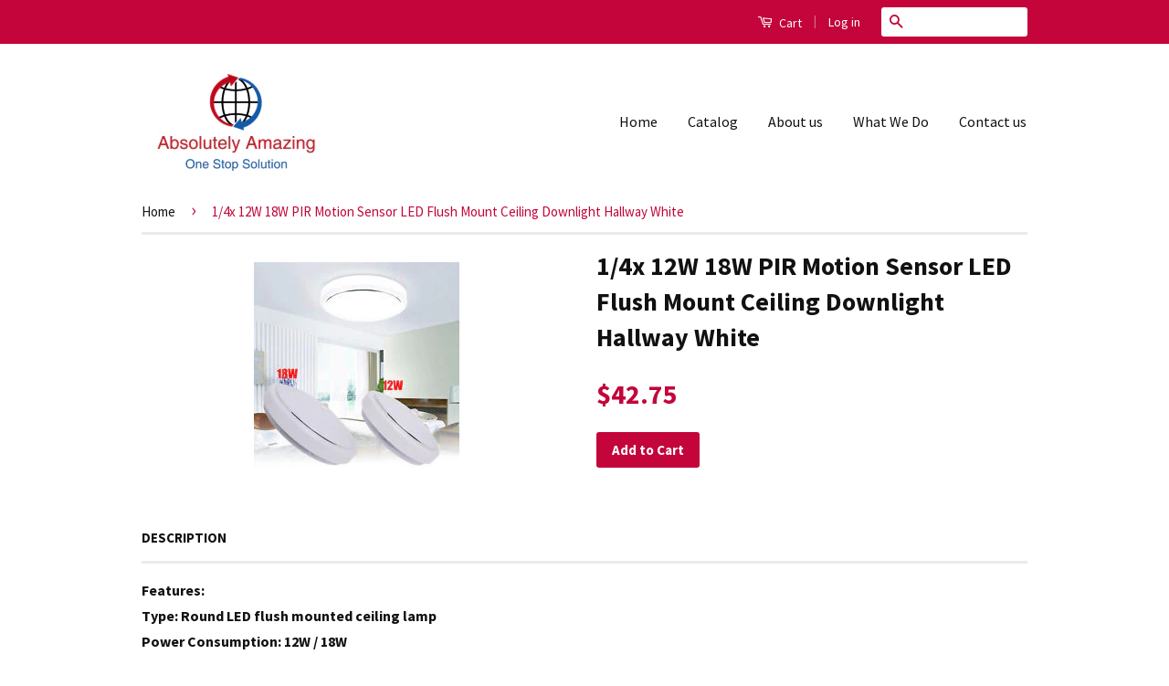

--- FILE ---
content_type: text/html; charset=utf-8
request_url: https://absolutelyamazingbuy.com/products/1-4x-12w-18w-pir-motion-sensor-led-flush-mount-ceiling-downlight-hallway-white
body_size: 13486
content:
<!doctype html>
<!--[if lt IE 7]><html class="no-js lt-ie9 lt-ie8 lt-ie7" lang="en"> <![endif]-->
<!--[if IE 7]><html class="no-js lt-ie9 lt-ie8" lang="en"> <![endif]-->
<!--[if IE 8]><html class="no-js lt-ie9" lang="en"> <![endif]-->
<!--[if IE 9 ]><html class="ie9 no-js"> <![endif]-->
<!--[if (gt IE 9)|!(IE)]><!--> <html class="no-js"> <!--<![endif]-->
<head>
  
 
  <!-- Basic page needs ================================================== -->
  <meta charset="utf-8">
  <meta http-equiv="X-UA-Compatible" content="IE=edge,chrome=1">

  
  <link rel="shortcut icon" href="//absolutelyamazingbuy.com/cdn/shop/t/8/assets/favicon.png?v=49256001853927451231450755873" type="image/png" />
  

  <!-- Title and description ================================================== -->
  <title>
  1/4x 12W 18W PIR Motion Sensor LED Flush Mount Ceiling Downlight Hallw &ndash; Absolutely Amazing Mega Store
  </title>

  
  <meta name="description" content="Features:   Type: Round LED flush mounted ceiling lamp Power Consumption: 12W / 18W Input Voltage: AC 85V-265V LED Type: 12W: High power 24LED 5730 SMDs                   18W: High power 36LED 5730 SMDs Light Color: Day White (6000K-6500K) Beam Angle:180 Degree Body Color: White  Main Material : Acrylic (PC) Cover + ir">
  

  <!-- Social Meta Tags ================================================== -->
  

  <meta property="og:type" content="product">
  <meta property="og:title" content="1/4x 12W 18W PIR Motion Sensor LED Flush Mount Ceiling Downlight Hallway White">
  <meta property="og:url" content="https://absolutelyamazingbuy.com/products/1-4x-12w-18w-pir-motion-sensor-led-flush-mount-ceiling-downlight-hallway-white">
  
  <meta property="og:image" content="http://absolutelyamazingbuy.com/cdn/shop/products/s-l225_8c4f477c-0ef3-4304-aef8-a5d30b899e5d_grande.jpg?v=1467704235">
  <meta property="og:image:secure_url" content="https://absolutelyamazingbuy.com/cdn/shop/products/s-l225_8c4f477c-0ef3-4304-aef8-a5d30b899e5d_grande.jpg?v=1467704235">
  
  <meta property="og:price:amount" content="42.75">
  <meta property="og:price:currency" content="USD">


  <meta property="og:description" content="Features:   Type: Round LED flush mounted ceiling lamp Power Consumption: 12W / 18W Input Voltage: AC 85V-265V LED Type: 12W: High power 24LED 5730 SMDs                   18W: High power 36LED 5730 SMDs Light Color: Day White (6000K-6500K) Beam Angle:180 Degree Body Color: White  Main Material : Acrylic (PC) Cover + ir">

<meta property="og:site_name" content="Absolutely Amazing Mega Store">



<meta name="twitter:card" content="summary">




  <meta name="twitter:title" content="1/4x 12W 18W PIR Motion Sensor LED Flush Mount Ceiling Downlight Hallway White">
  <meta name="twitter:description" content="Features:   Type: Round LED flush mounted ceiling lamp Power Consumption: 12W / 18W Input Voltage: AC 85V-265V LED Type: 12W: High power 24LED 5730 SMDs                   18W: High power 36LED 5730 SMDs Light Color: Day White (6000K-6500K) Beam Angle:180 Degree Body Color: White  Main Material : Acrylic (PC) Cover + iron">
  <meta name="twitter:image" content="https://absolutelyamazingbuy.com/cdn/shop/products/s-l225_8c4f477c-0ef3-4304-aef8-a5d30b899e5d_medium.jpg?v=1467704235">
  <meta name="twitter:image:width" content="240">
  <meta name="twitter:image:height" content="240">



  <!-- Helpers ================================================== -->
  <link rel="canonical" href="https://absolutelyamazingbuy.com/products/1-4x-12w-18w-pir-motion-sensor-led-flush-mount-ceiling-downlight-hallway-white">
  <meta name="viewport" content="width=device-width,initial-scale=1">
  <meta name="theme-color" content="#c3053b">

  
  <!-- Ajaxify Cart Plugin ================================================== -->
  <link href="//absolutelyamazingbuy.com/cdn/shop/t/8/assets/ajaxify.scss.css?v=139860943443775886001450260403" rel="stylesheet" type="text/css" media="all" />
  

  <!-- CSS ================================================== -->
  <link href="//absolutelyamazingbuy.com/cdn/shop/t/8/assets/timber.scss.css?v=83351748377552158821710133446" rel="stylesheet" type="text/css" media="all" />
  <link href="//absolutelyamazingbuy.com/cdn/shop/t/8/assets/theme.scss.css?v=168646642412730484891710133446" rel="stylesheet" type="text/css" media="all" />

  
  
  
  <link href="//fonts.googleapis.com/css?family=Source+Sans+Pro:400,700" rel="stylesheet" type="text/css" media="all" />


  



  <!-- Header hook for plugins ================================================== -->
  <script>window.performance && window.performance.mark && window.performance.mark('shopify.content_for_header.start');</script><meta id="shopify-digital-wallet" name="shopify-digital-wallet" content="/10963558/digital_wallets/dialog">
<link rel="alternate" type="application/json+oembed" href="https://absolutelyamazingbuy.com/products/1-4x-12w-18w-pir-motion-sensor-led-flush-mount-ceiling-downlight-hallway-white.oembed">
<script async="async" src="/checkouts/internal/preloads.js?locale=en-US"></script>
<script id="shopify-features" type="application/json">{"accessToken":"06df2ff8a5825f486023ee592285a654","betas":["rich-media-storefront-analytics"],"domain":"absolutelyamazingbuy.com","predictiveSearch":true,"shopId":10963558,"locale":"en"}</script>
<script>var Shopify = Shopify || {};
Shopify.shop = "absolutelyamazing.myshopify.com";
Shopify.locale = "en";
Shopify.currency = {"active":"USD","rate":"1.0"};
Shopify.country = "US";
Shopify.theme = {"name":"Classic","id":77972033,"schema_name":null,"schema_version":null,"theme_store_id":721,"role":"main"};
Shopify.theme.handle = "null";
Shopify.theme.style = {"id":null,"handle":null};
Shopify.cdnHost = "absolutelyamazingbuy.com/cdn";
Shopify.routes = Shopify.routes || {};
Shopify.routes.root = "/";</script>
<script type="module">!function(o){(o.Shopify=o.Shopify||{}).modules=!0}(window);</script>
<script>!function(o){function n(){var o=[];function n(){o.push(Array.prototype.slice.apply(arguments))}return n.q=o,n}var t=o.Shopify=o.Shopify||{};t.loadFeatures=n(),t.autoloadFeatures=n()}(window);</script>
<script id="shop-js-analytics" type="application/json">{"pageType":"product"}</script>
<script defer="defer" async type="module" src="//absolutelyamazingbuy.com/cdn/shopifycloud/shop-js/modules/v2/client.init-shop-cart-sync_C5BV16lS.en.esm.js"></script>
<script defer="defer" async type="module" src="//absolutelyamazingbuy.com/cdn/shopifycloud/shop-js/modules/v2/chunk.common_CygWptCX.esm.js"></script>
<script type="module">
  await import("//absolutelyamazingbuy.com/cdn/shopifycloud/shop-js/modules/v2/client.init-shop-cart-sync_C5BV16lS.en.esm.js");
await import("//absolutelyamazingbuy.com/cdn/shopifycloud/shop-js/modules/v2/chunk.common_CygWptCX.esm.js");

  window.Shopify.SignInWithShop?.initShopCartSync?.({"fedCMEnabled":true,"windoidEnabled":true});

</script>
<script id="__st">var __st={"a":10963558,"offset":28800,"reqid":"9c20cdbf-5e5f-421e-9aff-2f93a553bfae-1768783355","pageurl":"absolutelyamazingbuy.com\/products\/1-4x-12w-18w-pir-motion-sensor-led-flush-mount-ceiling-downlight-hallway-white","u":"431ea6979286","p":"product","rtyp":"product","rid":6817716033};</script>
<script>window.ShopifyPaypalV4VisibilityTracking = true;</script>
<script id="captcha-bootstrap">!function(){'use strict';const t='contact',e='account',n='new_comment',o=[[t,t],['blogs',n],['comments',n],[t,'customer']],c=[[e,'customer_login'],[e,'guest_login'],[e,'recover_customer_password'],[e,'create_customer']],r=t=>t.map((([t,e])=>`form[action*='/${t}']:not([data-nocaptcha='true']) input[name='form_type'][value='${e}']`)).join(','),a=t=>()=>t?[...document.querySelectorAll(t)].map((t=>t.form)):[];function s(){const t=[...o],e=r(t);return a(e)}const i='password',u='form_key',d=['recaptcha-v3-token','g-recaptcha-response','h-captcha-response',i],f=()=>{try{return window.sessionStorage}catch{return}},m='__shopify_v',_=t=>t.elements[u];function p(t,e,n=!1){try{const o=window.sessionStorage,c=JSON.parse(o.getItem(e)),{data:r}=function(t){const{data:e,action:n}=t;return t[m]||n?{data:e,action:n}:{data:t,action:n}}(c);for(const[e,n]of Object.entries(r))t.elements[e]&&(t.elements[e].value=n);n&&o.removeItem(e)}catch(o){console.error('form repopulation failed',{error:o})}}const l='form_type',E='cptcha';function T(t){t.dataset[E]=!0}const w=window,h=w.document,L='Shopify',v='ce_forms',y='captcha';let A=!1;((t,e)=>{const n=(g='f06e6c50-85a8-45c8-87d0-21a2b65856fe',I='https://cdn.shopify.com/shopifycloud/storefront-forms-hcaptcha/ce_storefront_forms_captcha_hcaptcha.v1.5.2.iife.js',D={infoText:'Protected by hCaptcha',privacyText:'Privacy',termsText:'Terms'},(t,e,n)=>{const o=w[L][v],c=o.bindForm;if(c)return c(t,g,e,D).then(n);var r;o.q.push([[t,g,e,D],n]),r=I,A||(h.body.append(Object.assign(h.createElement('script'),{id:'captcha-provider',async:!0,src:r})),A=!0)});var g,I,D;w[L]=w[L]||{},w[L][v]=w[L][v]||{},w[L][v].q=[],w[L][y]=w[L][y]||{},w[L][y].protect=function(t,e){n(t,void 0,e),T(t)},Object.freeze(w[L][y]),function(t,e,n,w,h,L){const[v,y,A,g]=function(t,e,n){const i=e?o:[],u=t?c:[],d=[...i,...u],f=r(d),m=r(i),_=r(d.filter((([t,e])=>n.includes(e))));return[a(f),a(m),a(_),s()]}(w,h,L),I=t=>{const e=t.target;return e instanceof HTMLFormElement?e:e&&e.form},D=t=>v().includes(t);t.addEventListener('submit',(t=>{const e=I(t);if(!e)return;const n=D(e)&&!e.dataset.hcaptchaBound&&!e.dataset.recaptchaBound,o=_(e),c=g().includes(e)&&(!o||!o.value);(n||c)&&t.preventDefault(),c&&!n&&(function(t){try{if(!f())return;!function(t){const e=f();if(!e)return;const n=_(t);if(!n)return;const o=n.value;o&&e.removeItem(o)}(t);const e=Array.from(Array(32),(()=>Math.random().toString(36)[2])).join('');!function(t,e){_(t)||t.append(Object.assign(document.createElement('input'),{type:'hidden',name:u})),t.elements[u].value=e}(t,e),function(t,e){const n=f();if(!n)return;const o=[...t.querySelectorAll(`input[type='${i}']`)].map((({name:t})=>t)),c=[...d,...o],r={};for(const[a,s]of new FormData(t).entries())c.includes(a)||(r[a]=s);n.setItem(e,JSON.stringify({[m]:1,action:t.action,data:r}))}(t,e)}catch(e){console.error('failed to persist form',e)}}(e),e.submit())}));const S=(t,e)=>{t&&!t.dataset[E]&&(n(t,e.some((e=>e===t))),T(t))};for(const o of['focusin','change'])t.addEventListener(o,(t=>{const e=I(t);D(e)&&S(e,y())}));const B=e.get('form_key'),M=e.get(l),P=B&&M;t.addEventListener('DOMContentLoaded',(()=>{const t=y();if(P)for(const e of t)e.elements[l].value===M&&p(e,B);[...new Set([...A(),...v().filter((t=>'true'===t.dataset.shopifyCaptcha))])].forEach((e=>S(e,t)))}))}(h,new URLSearchParams(w.location.search),n,t,e,['guest_login'])})(!0,!0)}();</script>
<script integrity="sha256-4kQ18oKyAcykRKYeNunJcIwy7WH5gtpwJnB7kiuLZ1E=" data-source-attribution="shopify.loadfeatures" defer="defer" src="//absolutelyamazingbuy.com/cdn/shopifycloud/storefront/assets/storefront/load_feature-a0a9edcb.js" crossorigin="anonymous"></script>
<script data-source-attribution="shopify.dynamic_checkout.dynamic.init">var Shopify=Shopify||{};Shopify.PaymentButton=Shopify.PaymentButton||{isStorefrontPortableWallets:!0,init:function(){window.Shopify.PaymentButton.init=function(){};var t=document.createElement("script");t.src="https://absolutelyamazingbuy.com/cdn/shopifycloud/portable-wallets/latest/portable-wallets.en.js",t.type="module",document.head.appendChild(t)}};
</script>
<script data-source-attribution="shopify.dynamic_checkout.buyer_consent">
  function portableWalletsHideBuyerConsent(e){var t=document.getElementById("shopify-buyer-consent"),n=document.getElementById("shopify-subscription-policy-button");t&&n&&(t.classList.add("hidden"),t.setAttribute("aria-hidden","true"),n.removeEventListener("click",e))}function portableWalletsShowBuyerConsent(e){var t=document.getElementById("shopify-buyer-consent"),n=document.getElementById("shopify-subscription-policy-button");t&&n&&(t.classList.remove("hidden"),t.removeAttribute("aria-hidden"),n.addEventListener("click",e))}window.Shopify?.PaymentButton&&(window.Shopify.PaymentButton.hideBuyerConsent=portableWalletsHideBuyerConsent,window.Shopify.PaymentButton.showBuyerConsent=portableWalletsShowBuyerConsent);
</script>
<script data-source-attribution="shopify.dynamic_checkout.cart.bootstrap">document.addEventListener("DOMContentLoaded",(function(){function t(){return document.querySelector("shopify-accelerated-checkout-cart, shopify-accelerated-checkout")}if(t())Shopify.PaymentButton.init();else{new MutationObserver((function(e,n){t()&&(Shopify.PaymentButton.init(),n.disconnect())})).observe(document.body,{childList:!0,subtree:!0})}}));
</script>

<script>window.performance && window.performance.mark && window.performance.mark('shopify.content_for_header.end');</script>

  

<!--[if lt IE 9]>
<script src="//cdnjs.cloudflare.com/ajax/libs/html5shiv/3.7.2/html5shiv.min.js" type="text/javascript"></script>
<script src="//absolutelyamazingbuy.com/cdn/shop/t/8/assets/respond.min.js?v=52248677837542619231450260400" type="text/javascript"></script>
<link href="//absolutelyamazingbuy.com/cdn/shop/t/8/assets/respond-proxy.html" id="respond-proxy" rel="respond-proxy" />
<link href="//absolutelyamazingbuy.com/search?q=6b3ef37f31e93ad4cf77fdbe6a54aa6c" id="respond-redirect" rel="respond-redirect" />
<script src="//absolutelyamazingbuy.com/search?q=6b3ef37f31e93ad4cf77fdbe6a54aa6c" type="text/javascript"></script>
<![endif]-->



  <script src="//ajax.googleapis.com/ajax/libs/jquery/1.11.0/jquery.min.js" type="text/javascript"></script>
  <script src="//absolutelyamazingbuy.com/cdn/shop/t/8/assets/modernizr.min.js?v=26620055551102246001450260400" type="text/javascript"></script>

  
  

<link href="https://monorail-edge.shopifysvc.com" rel="dns-prefetch">
<script>(function(){if ("sendBeacon" in navigator && "performance" in window) {try {var session_token_from_headers = performance.getEntriesByType('navigation')[0].serverTiming.find(x => x.name == '_s').description;} catch {var session_token_from_headers = undefined;}var session_cookie_matches = document.cookie.match(/_shopify_s=([^;]*)/);var session_token_from_cookie = session_cookie_matches && session_cookie_matches.length === 2 ? session_cookie_matches[1] : "";var session_token = session_token_from_headers || session_token_from_cookie || "";function handle_abandonment_event(e) {var entries = performance.getEntries().filter(function(entry) {return /monorail-edge.shopifysvc.com/.test(entry.name);});if (!window.abandonment_tracked && entries.length === 0) {window.abandonment_tracked = true;var currentMs = Date.now();var navigation_start = performance.timing.navigationStart;var payload = {shop_id: 10963558,url: window.location.href,navigation_start,duration: currentMs - navigation_start,session_token,page_type: "product"};window.navigator.sendBeacon("https://monorail-edge.shopifysvc.com/v1/produce", JSON.stringify({schema_id: "online_store_buyer_site_abandonment/1.1",payload: payload,metadata: {event_created_at_ms: currentMs,event_sent_at_ms: currentMs}}));}}window.addEventListener('pagehide', handle_abandonment_event);}}());</script>
<script id="web-pixels-manager-setup">(function e(e,d,r,n,o){if(void 0===o&&(o={}),!Boolean(null===(a=null===(i=window.Shopify)||void 0===i?void 0:i.analytics)||void 0===a?void 0:a.replayQueue)){var i,a;window.Shopify=window.Shopify||{};var t=window.Shopify;t.analytics=t.analytics||{};var s=t.analytics;s.replayQueue=[],s.publish=function(e,d,r){return s.replayQueue.push([e,d,r]),!0};try{self.performance.mark("wpm:start")}catch(e){}var l=function(){var e={modern:/Edge?\/(1{2}[4-9]|1[2-9]\d|[2-9]\d{2}|\d{4,})\.\d+(\.\d+|)|Firefox\/(1{2}[4-9]|1[2-9]\d|[2-9]\d{2}|\d{4,})\.\d+(\.\d+|)|Chrom(ium|e)\/(9{2}|\d{3,})\.\d+(\.\d+|)|(Maci|X1{2}).+ Version\/(15\.\d+|(1[6-9]|[2-9]\d|\d{3,})\.\d+)([,.]\d+|)( \(\w+\)|)( Mobile\/\w+|) Safari\/|Chrome.+OPR\/(9{2}|\d{3,})\.\d+\.\d+|(CPU[ +]OS|iPhone[ +]OS|CPU[ +]iPhone|CPU IPhone OS|CPU iPad OS)[ +]+(15[._]\d+|(1[6-9]|[2-9]\d|\d{3,})[._]\d+)([._]\d+|)|Android:?[ /-](13[3-9]|1[4-9]\d|[2-9]\d{2}|\d{4,})(\.\d+|)(\.\d+|)|Android.+Firefox\/(13[5-9]|1[4-9]\d|[2-9]\d{2}|\d{4,})\.\d+(\.\d+|)|Android.+Chrom(ium|e)\/(13[3-9]|1[4-9]\d|[2-9]\d{2}|\d{4,})\.\d+(\.\d+|)|SamsungBrowser\/([2-9]\d|\d{3,})\.\d+/,legacy:/Edge?\/(1[6-9]|[2-9]\d|\d{3,})\.\d+(\.\d+|)|Firefox\/(5[4-9]|[6-9]\d|\d{3,})\.\d+(\.\d+|)|Chrom(ium|e)\/(5[1-9]|[6-9]\d|\d{3,})\.\d+(\.\d+|)([\d.]+$|.*Safari\/(?![\d.]+ Edge\/[\d.]+$))|(Maci|X1{2}).+ Version\/(10\.\d+|(1[1-9]|[2-9]\d|\d{3,})\.\d+)([,.]\d+|)( \(\w+\)|)( Mobile\/\w+|) Safari\/|Chrome.+OPR\/(3[89]|[4-9]\d|\d{3,})\.\d+\.\d+|(CPU[ +]OS|iPhone[ +]OS|CPU[ +]iPhone|CPU IPhone OS|CPU iPad OS)[ +]+(10[._]\d+|(1[1-9]|[2-9]\d|\d{3,})[._]\d+)([._]\d+|)|Android:?[ /-](13[3-9]|1[4-9]\d|[2-9]\d{2}|\d{4,})(\.\d+|)(\.\d+|)|Mobile Safari.+OPR\/([89]\d|\d{3,})\.\d+\.\d+|Android.+Firefox\/(13[5-9]|1[4-9]\d|[2-9]\d{2}|\d{4,})\.\d+(\.\d+|)|Android.+Chrom(ium|e)\/(13[3-9]|1[4-9]\d|[2-9]\d{2}|\d{4,})\.\d+(\.\d+|)|Android.+(UC? ?Browser|UCWEB|U3)[ /]?(15\.([5-9]|\d{2,})|(1[6-9]|[2-9]\d|\d{3,})\.\d+)\.\d+|SamsungBrowser\/(5\.\d+|([6-9]|\d{2,})\.\d+)|Android.+MQ{2}Browser\/(14(\.(9|\d{2,})|)|(1[5-9]|[2-9]\d|\d{3,})(\.\d+|))(\.\d+|)|K[Aa][Ii]OS\/(3\.\d+|([4-9]|\d{2,})\.\d+)(\.\d+|)/},d=e.modern,r=e.legacy,n=navigator.userAgent;return n.match(d)?"modern":n.match(r)?"legacy":"unknown"}(),u="modern"===l?"modern":"legacy",c=(null!=n?n:{modern:"",legacy:""})[u],f=function(e){return[e.baseUrl,"/wpm","/b",e.hashVersion,"modern"===e.buildTarget?"m":"l",".js"].join("")}({baseUrl:d,hashVersion:r,buildTarget:u}),m=function(e){var d=e.version,r=e.bundleTarget,n=e.surface,o=e.pageUrl,i=e.monorailEndpoint;return{emit:function(e){var a=e.status,t=e.errorMsg,s=(new Date).getTime(),l=JSON.stringify({metadata:{event_sent_at_ms:s},events:[{schema_id:"web_pixels_manager_load/3.1",payload:{version:d,bundle_target:r,page_url:o,status:a,surface:n,error_msg:t},metadata:{event_created_at_ms:s}}]});if(!i)return console&&console.warn&&console.warn("[Web Pixels Manager] No Monorail endpoint provided, skipping logging."),!1;try{return self.navigator.sendBeacon.bind(self.navigator)(i,l)}catch(e){}var u=new XMLHttpRequest;try{return u.open("POST",i,!0),u.setRequestHeader("Content-Type","text/plain"),u.send(l),!0}catch(e){return console&&console.warn&&console.warn("[Web Pixels Manager] Got an unhandled error while logging to Monorail."),!1}}}}({version:r,bundleTarget:l,surface:e.surface,pageUrl:self.location.href,monorailEndpoint:e.monorailEndpoint});try{o.browserTarget=l,function(e){var d=e.src,r=e.async,n=void 0===r||r,o=e.onload,i=e.onerror,a=e.sri,t=e.scriptDataAttributes,s=void 0===t?{}:t,l=document.createElement("script"),u=document.querySelector("head"),c=document.querySelector("body");if(l.async=n,l.src=d,a&&(l.integrity=a,l.crossOrigin="anonymous"),s)for(var f in s)if(Object.prototype.hasOwnProperty.call(s,f))try{l.dataset[f]=s[f]}catch(e){}if(o&&l.addEventListener("load",o),i&&l.addEventListener("error",i),u)u.appendChild(l);else{if(!c)throw new Error("Did not find a head or body element to append the script");c.appendChild(l)}}({src:f,async:!0,onload:function(){if(!function(){var e,d;return Boolean(null===(d=null===(e=window.Shopify)||void 0===e?void 0:e.analytics)||void 0===d?void 0:d.initialized)}()){var d=window.webPixelsManager.init(e)||void 0;if(d){var r=window.Shopify.analytics;r.replayQueue.forEach((function(e){var r=e[0],n=e[1],o=e[2];d.publishCustomEvent(r,n,o)})),r.replayQueue=[],r.publish=d.publishCustomEvent,r.visitor=d.visitor,r.initialized=!0}}},onerror:function(){return m.emit({status:"failed",errorMsg:"".concat(f," has failed to load")})},sri:function(e){var d=/^sha384-[A-Za-z0-9+/=]+$/;return"string"==typeof e&&d.test(e)}(c)?c:"",scriptDataAttributes:o}),m.emit({status:"loading"})}catch(e){m.emit({status:"failed",errorMsg:(null==e?void 0:e.message)||"Unknown error"})}}})({shopId: 10963558,storefrontBaseUrl: "https://absolutelyamazingbuy.com",extensionsBaseUrl: "https://extensions.shopifycdn.com/cdn/shopifycloud/web-pixels-manager",monorailEndpoint: "https://monorail-edge.shopifysvc.com/unstable/produce_batch",surface: "storefront-renderer",enabledBetaFlags: ["2dca8a86"],webPixelsConfigList: [{"id":"shopify-app-pixel","configuration":"{}","eventPayloadVersion":"v1","runtimeContext":"STRICT","scriptVersion":"0450","apiClientId":"shopify-pixel","type":"APP","privacyPurposes":["ANALYTICS","MARKETING"]},{"id":"shopify-custom-pixel","eventPayloadVersion":"v1","runtimeContext":"LAX","scriptVersion":"0450","apiClientId":"shopify-pixel","type":"CUSTOM","privacyPurposes":["ANALYTICS","MARKETING"]}],isMerchantRequest: false,initData: {"shop":{"name":"Absolutely Amazing Mega Store","paymentSettings":{"currencyCode":"USD"},"myshopifyDomain":"absolutelyamazing.myshopify.com","countryCode":"HK","storefrontUrl":"https:\/\/absolutelyamazingbuy.com"},"customer":null,"cart":null,"checkout":null,"productVariants":[{"price":{"amount":42.75,"currencyCode":"USD"},"product":{"title":"1\/4x 12W 18W PIR Motion Sensor LED Flush Mount Ceiling Downlight Hallway White","vendor":"Absolutely Amazing Mega Store","id":"6817716033","untranslatedTitle":"1\/4x 12W 18W PIR Motion Sensor LED Flush Mount Ceiling Downlight Hallway White","url":"\/products\/1-4x-12w-18w-pir-motion-sensor-led-flush-mount-ceiling-downlight-hallway-white","type":"LED DOWNLIGHT WITH PTR SENSOR"},"id":"21539673409","image":{"src":"\/\/absolutelyamazingbuy.com\/cdn\/shop\/products\/s-l225_8c4f477c-0ef3-4304-aef8-a5d30b899e5d.jpg?v=1467704235"},"sku":"","title":"Default Title","untranslatedTitle":"Default Title"}],"purchasingCompany":null},},"https://absolutelyamazingbuy.com/cdn","fcfee988w5aeb613cpc8e4bc33m6693e112",{"modern":"","legacy":""},{"shopId":"10963558","storefrontBaseUrl":"https:\/\/absolutelyamazingbuy.com","extensionBaseUrl":"https:\/\/extensions.shopifycdn.com\/cdn\/shopifycloud\/web-pixels-manager","surface":"storefront-renderer","enabledBetaFlags":"[\"2dca8a86\"]","isMerchantRequest":"false","hashVersion":"fcfee988w5aeb613cpc8e4bc33m6693e112","publish":"custom","events":"[[\"page_viewed\",{}],[\"product_viewed\",{\"productVariant\":{\"price\":{\"amount\":42.75,\"currencyCode\":\"USD\"},\"product\":{\"title\":\"1\/4x 12W 18W PIR Motion Sensor LED Flush Mount Ceiling Downlight Hallway White\",\"vendor\":\"Absolutely Amazing Mega Store\",\"id\":\"6817716033\",\"untranslatedTitle\":\"1\/4x 12W 18W PIR Motion Sensor LED Flush Mount Ceiling Downlight Hallway White\",\"url\":\"\/products\/1-4x-12w-18w-pir-motion-sensor-led-flush-mount-ceiling-downlight-hallway-white\",\"type\":\"LED DOWNLIGHT WITH PTR SENSOR\"},\"id\":\"21539673409\",\"image\":{\"src\":\"\/\/absolutelyamazingbuy.com\/cdn\/shop\/products\/s-l225_8c4f477c-0ef3-4304-aef8-a5d30b899e5d.jpg?v=1467704235\"},\"sku\":\"\",\"title\":\"Default Title\",\"untranslatedTitle\":\"Default Title\"}}]]"});</script><script>
  window.ShopifyAnalytics = window.ShopifyAnalytics || {};
  window.ShopifyAnalytics.meta = window.ShopifyAnalytics.meta || {};
  window.ShopifyAnalytics.meta.currency = 'USD';
  var meta = {"product":{"id":6817716033,"gid":"gid:\/\/shopify\/Product\/6817716033","vendor":"Absolutely Amazing Mega Store","type":"LED DOWNLIGHT WITH PTR SENSOR","handle":"1-4x-12w-18w-pir-motion-sensor-led-flush-mount-ceiling-downlight-hallway-white","variants":[{"id":21539673409,"price":4275,"name":"1\/4x 12W 18W PIR Motion Sensor LED Flush Mount Ceiling Downlight Hallway White","public_title":null,"sku":""}],"remote":false},"page":{"pageType":"product","resourceType":"product","resourceId":6817716033,"requestId":"9c20cdbf-5e5f-421e-9aff-2f93a553bfae-1768783355"}};
  for (var attr in meta) {
    window.ShopifyAnalytics.meta[attr] = meta[attr];
  }
</script>
<script class="analytics">
  (function () {
    var customDocumentWrite = function(content) {
      var jquery = null;

      if (window.jQuery) {
        jquery = window.jQuery;
      } else if (window.Checkout && window.Checkout.$) {
        jquery = window.Checkout.$;
      }

      if (jquery) {
        jquery('body').append(content);
      }
    };

    var hasLoggedConversion = function(token) {
      if (token) {
        return document.cookie.indexOf('loggedConversion=' + token) !== -1;
      }
      return false;
    }

    var setCookieIfConversion = function(token) {
      if (token) {
        var twoMonthsFromNow = new Date(Date.now());
        twoMonthsFromNow.setMonth(twoMonthsFromNow.getMonth() + 2);

        document.cookie = 'loggedConversion=' + token + '; expires=' + twoMonthsFromNow;
      }
    }

    var trekkie = window.ShopifyAnalytics.lib = window.trekkie = window.trekkie || [];
    if (trekkie.integrations) {
      return;
    }
    trekkie.methods = [
      'identify',
      'page',
      'ready',
      'track',
      'trackForm',
      'trackLink'
    ];
    trekkie.factory = function(method) {
      return function() {
        var args = Array.prototype.slice.call(arguments);
        args.unshift(method);
        trekkie.push(args);
        return trekkie;
      };
    };
    for (var i = 0; i < trekkie.methods.length; i++) {
      var key = trekkie.methods[i];
      trekkie[key] = trekkie.factory(key);
    }
    trekkie.load = function(config) {
      trekkie.config = config || {};
      trekkie.config.initialDocumentCookie = document.cookie;
      var first = document.getElementsByTagName('script')[0];
      var script = document.createElement('script');
      script.type = 'text/javascript';
      script.onerror = function(e) {
        var scriptFallback = document.createElement('script');
        scriptFallback.type = 'text/javascript';
        scriptFallback.onerror = function(error) {
                var Monorail = {
      produce: function produce(monorailDomain, schemaId, payload) {
        var currentMs = new Date().getTime();
        var event = {
          schema_id: schemaId,
          payload: payload,
          metadata: {
            event_created_at_ms: currentMs,
            event_sent_at_ms: currentMs
          }
        };
        return Monorail.sendRequest("https://" + monorailDomain + "/v1/produce", JSON.stringify(event));
      },
      sendRequest: function sendRequest(endpointUrl, payload) {
        // Try the sendBeacon API
        if (window && window.navigator && typeof window.navigator.sendBeacon === 'function' && typeof window.Blob === 'function' && !Monorail.isIos12()) {
          var blobData = new window.Blob([payload], {
            type: 'text/plain'
          });

          if (window.navigator.sendBeacon(endpointUrl, blobData)) {
            return true;
          } // sendBeacon was not successful

        } // XHR beacon

        var xhr = new XMLHttpRequest();

        try {
          xhr.open('POST', endpointUrl);
          xhr.setRequestHeader('Content-Type', 'text/plain');
          xhr.send(payload);
        } catch (e) {
          console.log(e);
        }

        return false;
      },
      isIos12: function isIos12() {
        return window.navigator.userAgent.lastIndexOf('iPhone; CPU iPhone OS 12_') !== -1 || window.navigator.userAgent.lastIndexOf('iPad; CPU OS 12_') !== -1;
      }
    };
    Monorail.produce('monorail-edge.shopifysvc.com',
      'trekkie_storefront_load_errors/1.1',
      {shop_id: 10963558,
      theme_id: 77972033,
      app_name: "storefront",
      context_url: window.location.href,
      source_url: "//absolutelyamazingbuy.com/cdn/s/trekkie.storefront.cd680fe47e6c39ca5d5df5f0a32d569bc48c0f27.min.js"});

        };
        scriptFallback.async = true;
        scriptFallback.src = '//absolutelyamazingbuy.com/cdn/s/trekkie.storefront.cd680fe47e6c39ca5d5df5f0a32d569bc48c0f27.min.js';
        first.parentNode.insertBefore(scriptFallback, first);
      };
      script.async = true;
      script.src = '//absolutelyamazingbuy.com/cdn/s/trekkie.storefront.cd680fe47e6c39ca5d5df5f0a32d569bc48c0f27.min.js';
      first.parentNode.insertBefore(script, first);
    };
    trekkie.load(
      {"Trekkie":{"appName":"storefront","development":false,"defaultAttributes":{"shopId":10963558,"isMerchantRequest":null,"themeId":77972033,"themeCityHash":"14929209012509801351","contentLanguage":"en","currency":"USD","eventMetadataId":"bff5fd4c-39b8-4280-b344-ccef39e85b51"},"isServerSideCookieWritingEnabled":true,"monorailRegion":"shop_domain","enabledBetaFlags":["65f19447"]},"Session Attribution":{},"S2S":{"facebookCapiEnabled":false,"source":"trekkie-storefront-renderer","apiClientId":580111}}
    );

    var loaded = false;
    trekkie.ready(function() {
      if (loaded) return;
      loaded = true;

      window.ShopifyAnalytics.lib = window.trekkie;

      var originalDocumentWrite = document.write;
      document.write = customDocumentWrite;
      try { window.ShopifyAnalytics.merchantGoogleAnalytics.call(this); } catch(error) {};
      document.write = originalDocumentWrite;

      window.ShopifyAnalytics.lib.page(null,{"pageType":"product","resourceType":"product","resourceId":6817716033,"requestId":"9c20cdbf-5e5f-421e-9aff-2f93a553bfae-1768783355","shopifyEmitted":true});

      var match = window.location.pathname.match(/checkouts\/(.+)\/(thank_you|post_purchase)/)
      var token = match? match[1]: undefined;
      if (!hasLoggedConversion(token)) {
        setCookieIfConversion(token);
        window.ShopifyAnalytics.lib.track("Viewed Product",{"currency":"USD","variantId":21539673409,"productId":6817716033,"productGid":"gid:\/\/shopify\/Product\/6817716033","name":"1\/4x 12W 18W PIR Motion Sensor LED Flush Mount Ceiling Downlight Hallway White","price":"42.75","sku":"","brand":"Absolutely Amazing Mega Store","variant":null,"category":"LED DOWNLIGHT WITH PTR SENSOR","nonInteraction":true,"remote":false},undefined,undefined,{"shopifyEmitted":true});
      window.ShopifyAnalytics.lib.track("monorail:\/\/trekkie_storefront_viewed_product\/1.1",{"currency":"USD","variantId":21539673409,"productId":6817716033,"productGid":"gid:\/\/shopify\/Product\/6817716033","name":"1\/4x 12W 18W PIR Motion Sensor LED Flush Mount Ceiling Downlight Hallway White","price":"42.75","sku":"","brand":"Absolutely Amazing Mega Store","variant":null,"category":"LED DOWNLIGHT WITH PTR SENSOR","nonInteraction":true,"remote":false,"referer":"https:\/\/absolutelyamazingbuy.com\/products\/1-4x-12w-18w-pir-motion-sensor-led-flush-mount-ceiling-downlight-hallway-white"});
      }
    });


        var eventsListenerScript = document.createElement('script');
        eventsListenerScript.async = true;
        eventsListenerScript.src = "//absolutelyamazingbuy.com/cdn/shopifycloud/storefront/assets/shop_events_listener-3da45d37.js";
        document.getElementsByTagName('head')[0].appendChild(eventsListenerScript);

})();</script>
<script
  defer
  src="https://absolutelyamazingbuy.com/cdn/shopifycloud/perf-kit/shopify-perf-kit-3.0.4.min.js"
  data-application="storefront-renderer"
  data-shop-id="10963558"
  data-render-region="gcp-us-central1"
  data-page-type="product"
  data-theme-instance-id="77972033"
  data-theme-name=""
  data-theme-version=""
  data-monorail-region="shop_domain"
  data-resource-timing-sampling-rate="10"
  data-shs="true"
  data-shs-beacon="true"
  data-shs-export-with-fetch="true"
  data-shs-logs-sample-rate="1"
  data-shs-beacon-endpoint="https://absolutelyamazingbuy.com/api/collect"
></script>
</head>

<body id="1-4x-12w-18w-pir-motion-sensor-led-flush-mount-ceiling-downlight-hallw" class="template-product" >

  <div class="header-bar">
  <div class="wrapper medium-down--hide">
    <div class="large--display-table">
      <div class="header-bar__left large--display-table-cell">
        
      </div>

      <div class="header-bar__right large--display-table-cell">
        <div class="header-bar__module">
          <a href="/cart" class="cart-toggle">
            <span class="icon icon-cart header-bar__cart-icon" aria-hidden="true"></span>
            Cart
            <span class="cart-count header-bar__cart-count hidden-count">0</span>
          </a>
        </div>

        
          <span class="header-bar__sep" aria-hidden="true">|</span>
          <ul class="header-bar__module header-bar__module--list">
            
              <li>
                <a href="https://shopify.com/10963558/account?locale=en&amp;region_country=US" id="customer_login_link">Log in</a>
              </li>
            
          </ul>
        
        
        
          <div class="header-bar__module header-bar__search">
            


  <form action="/search" method="get" class="header-bar__search-form clearfix" role="search">
    
    <input type="search" name="q" value="" aria-label="Search our store" class="header-bar__search-input">
    <button type="submit" class="btn icon-fallback-text header-bar__search-submit">
      <span class="icon icon-search" aria-hidden="true"></span>
      <span class="fallback-text">Search</span>
    </button>
  </form>


          </div>
        

      </div>
    </div>
  </div>
  <div class="wrapper large--hide">
    <button type="button" class="mobile-nav-trigger" id="MobileNavTrigger">
      <span class="icon icon-hamburger" aria-hidden="true"></span>
      Menu
    </button>
    <a href="/cart" class="cart-toggle mobile-cart-toggle">
      <span class="icon icon-cart header-bar__cart-icon" aria-hidden="true"></span>
      Cart <span class="cart-count hidden-count">0</span>
    </a>
  </div>
  <ul id="MobileNav" class="mobile-nav large--hide">
  
  
  
  <li class="mobile-nav__link" aria-haspopup="true">
    
      <a href="/" class="mobile-nav">
        Home
      </a>
    
  </li>
  
  
  <li class="mobile-nav__link" aria-haspopup="true">
    
      <a href="/collections/all" class="mobile-nav">
        Catalog
      </a>
    
  </li>
  
  
  <li class="mobile-nav__link" aria-haspopup="true">
    
      <a href="/pages/about-us" class="mobile-nav">
        About us
      </a>
    
  </li>
  
  
  <li class="mobile-nav__link" aria-haspopup="true">
    
      <a href="/pages/what-we-do" class="mobile-nav">
        What We Do
      </a>
    
  </li>
  
  
  <li class="mobile-nav__link" aria-haspopup="true">
    
      <a href="/pages/contact-us" class="mobile-nav">
        Contact us
      </a>
    
  </li>
  
  

  
    
      <li class="mobile-nav__link">
        <a href="https://shopify.com/10963558/account?locale=en&amp;region_country=US" id="customer_login_link">Log in</a>
      </li>
      
        <li class="mobile-nav__link">
          <a href="https://shopify.com/10963558/account?locale=en" id="customer_register_link">Create account</a>
        </li>
      
    
  
  
  <li class="mobile-nav__link">
    
      <div class="header-bar__module header-bar__search">
        


  <form action="/search" method="get" class="header-bar__search-form clearfix" role="search">
    
    <input type="search" name="q" value="" aria-label="Search our store" class="header-bar__search-input">
    <button type="submit" class="btn icon-fallback-text header-bar__search-submit">
      <span class="icon icon-search" aria-hidden="true"></span>
      <span class="fallback-text">Search</span>
    </button>
  </form>


      </div>
    
  </li>
  
</ul>

</div>


  <header class="site-header" role="banner">
    <div class="wrapper">

      <div class="grid--full large--display-table">
        <div class="grid__item large--one-third large--display-table-cell">
          
            <div class="h1 site-header__logo large--left" itemscope itemtype="http://schema.org/Organization">
          
            
              <a href="/" itemprop="url">
                <img src="//absolutelyamazingbuy.com/cdn/shop/t/8/assets/logo.png?v=123715756877286074811450753454" alt="Absolutely Amazing Mega Store" itemprop="logo">
              </a>
            
          
            </div>
          
          
        </div>
        <div class="grid__item large--two-thirds large--display-table-cell medium-down--hide">
          
<ul class="site-nav" id="AccessibleNav">
  
    
    
    
      <li >
        <a href="/" class="site-nav__link">Home</a>
      </li>
    
  
    
    
    
      <li >
        <a href="/collections/all" class="site-nav__link">Catalog</a>
      </li>
    
  
    
    
    
      <li >
        <a href="/pages/about-us" class="site-nav__link">About us</a>
      </li>
    
  
    
    
    
      <li >
        <a href="/pages/what-we-do" class="site-nav__link">What We Do</a>
      </li>
    
  
    
    
    
      <li >
        <a href="/pages/contact-us" class="site-nav__link">Contact us</a>
      </li>
    
  
</ul>

        </div>
      </div>

    </div>
  </header>

  <main class="wrapper main-content" role="main">
    <div class="grid">
      
        <div class="grid__item">
          <div itemscope itemtype="http://schema.org/Product">

  <meta itemprop="url" content="https://absolutelyamazingbuy.com/products/1-4x-12w-18w-pir-motion-sensor-led-flush-mount-ceiling-downlight-hallway-white">
  <meta itemprop="image" content="//absolutelyamazingbuy.com/cdn/shop/products/s-l225_8c4f477c-0ef3-4304-aef8-a5d30b899e5d_grande.jpg?v=1467704235">

  <div class="section-header section-header--breadcrumb">
    

<nav class="breadcrumb" role="navigation" aria-label="breadcrumbs">
  <a href="/" title="Back to the frontpage">Home</a>

  

    
    <span aria-hidden="true" class="breadcrumb__sep">&rsaquo;</span>
    <span>1/4x 12W 18W PIR Motion Sensor LED Flush Mount Ceiling Downlight Hallway White</span>

  
</nav>


  </div>

  <div class="product-single">
    <div class="grid product-single__hero">
      <div class="grid__item large--one-half">
        <div class="product-single__photos" id="ProductPhoto">
          
          <img src="//absolutelyamazingbuy.com/cdn/shop/products/s-l225_8c4f477c-0ef3-4304-aef8-a5d30b899e5d_1024x1024.jpg?v=1467704235" alt="1/4x 12W 18W PIR Motion Sensor LED Flush Mount Ceiling Downlight Hallway White" id="ProductPhotoImg">
        </div>
      </div>
      <div class="grid__item large--one-half">
        
        <h1 itemprop="name">1/4x 12W 18W PIR Motion Sensor LED Flush Mount Ceiling Downlight Hallway White</h1>

        <div itemprop="offers" itemscope itemtype="http://schema.org/Offer">
          

          <meta itemprop="priceCurrency" content="USD">
          <link itemprop="availability" href="http://schema.org/InStock">

          <form action="/cart/add" method="post" enctype="multipart/form-data" id="AddToCartForm">
            <select name="id" id="productSelect" class="product-single__variants">
              
                

                  <option  selected="selected"  data-sku="" value="21539673409">Default Title - $42.75 USD</option>

                
              
            </select>

            <div class="product-single__prices">
              <span id="ProductPrice" class="product-single__price" itemprop="price">
                $42.75
              </span>

              
            </div>

            <div class="product-single__quantity is-hidden">
              <label for="Quantity" class="quantity-selector">Quantity</label>
              <input type="number" id="Quantity" name="quantity" value="1" min="1" class="quantity-selector">
            </div>

            <button type="submit" name="add" id="AddToCart" class="btn">
              <span id="AddToCartText">Add to Cart</span>
            </button>
          </form>
        </div>

      </div>
    </div>

    <div class="grid">
      <div class="grid__item large--one-half">
        
      </div>
    </div>
  </div>

  <hr class="hr--clear hr--small">
  <ul class="inline-list tab-switch__nav section-header">
    <li>
      <a href="#desc" data-link="desc" class="tab-switch__trigger h4 section-header__title">Description</a>
    </li>
    
  </ul>
  <div class="tab-switch__content" data-content="desc">
    <div class="product-description rte" itemprop="description">
      <b><span class="style7">Features:  </span><br> Type: Round LED flush mounted ceiling lamp<br> Power Consumption: 12W / 18W<br> Input Voltage: AC 85V-265V<br> LED Type: <span class="style2">12W</span>: High power 24LED 5730 SMDs<br>                 <span class="style2">  18W</span>: High power 36LED 5730 SMDs<br> <br> Light Color: <span class="style2">Day White (6000K-6500K) </span><br> Beam Angle:180 Degree<br> Body Color: White <br> Main Material : Acrylic (PC) Cover + iron body<br> Heat Sink Material: Casting Aluminum Alloy<br> Work Temperature: -20℃~+60℃<br> Life Time: 150,000H<br> Sensor Range:5 - 8 M<br> Initialize Detection: Auto<br> Induction Sustain Time:25-35seconds<br> Very low power consumption <br> No UV and near - IR radiation in the light beam, vibration-proof, shockproof</b>
    </div>
  </div>
  

  
    <hr class="hr--clear hr--small">
    <h4 class="small--text-center">Share this Product</h4>
    



<div class="social-sharing normal small--text-center" data-permalink="https://absolutelyamazingbuy.com/products/1-4x-12w-18w-pir-motion-sensor-led-flush-mount-ceiling-downlight-hallway-white">

  
    <a target="_blank" href="//www.facebook.com/sharer.php?u=https://absolutelyamazingbuy.com/products/1-4x-12w-18w-pir-motion-sensor-led-flush-mount-ceiling-downlight-hallway-white" class="share-facebook">
      <span class="icon icon-facebook"></span>
      <span class="share-title">Share</span>
      
        <span class="share-count">0</span>
      
    </a>
  

  

  

    
      <a target="_blank" href="//pinterest.com/pin/create/button/?url=https://absolutelyamazingbuy.com/products/1-4x-12w-18w-pir-motion-sensor-led-flush-mount-ceiling-downlight-hallway-white&amp;media=http://absolutelyamazingbuy.com/cdn/shop/products/s-l225_8c4f477c-0ef3-4304-aef8-a5d30b899e5d_1024x1024.jpg?v=1467704235&amp;description=1/4x%2012W%2018W%20PIR%20Motion%20Sensor%20LED%20Flush%20Mount%20Ceiling%20Downlight%20Hallway%20White" class="share-pinterest">
        <span class="icon icon-pinterest"></span>
        <span class="share-title">Pin it</span>
        
          <span class="share-count">0</span>
        
      </a>
    

    
      <a target="_blank" href="//fancy.com/fancyit?ItemURL=https://absolutelyamazingbuy.com/products/1-4x-12w-18w-pir-motion-sensor-led-flush-mount-ceiling-downlight-hallway-white&amp;Title=1/4x%2012W%2018W%20PIR%20Motion%20Sensor%20LED%20Flush%20Mount%20Ceiling%20Downlight%20Hallway%20White&amp;Category=Other&amp;ImageURL=//absolutelyamazingbuy.com/cdn/shop/products/s-l225_8c4f477c-0ef3-4304-aef8-a5d30b899e5d_1024x1024.jpg?v=1467704235" class="share-fancy">
        <span class="icon icon-fancy"></span>
        <span class="share-title">Fancy</span>
      </a>
    

  

  
    <a target="_blank" href="//plus.google.com/share?url=https://absolutelyamazingbuy.com/products/1-4x-12w-18w-pir-motion-sensor-led-flush-mount-ceiling-downlight-hallway-white" class="share-google">
      <!-- Cannot get Google+ share count with JS yet -->
      <span class="icon icon-google_plus"></span>
      
        <span class="share-count">+1</span>
      
    </a>
  

</div>

  

  
    






  

</div>

<script src="//absolutelyamazingbuy.com/cdn/shopifycloud/storefront/assets/themes_support/option_selection-b017cd28.js" type="text/javascript"></script>
<script>
  var selectCallback = function(variant, selector) {
    timber.productPage({
      money_format: "${{amount}}",
      variant: variant,
      selector: selector,
      translations: {
        add_to_cart : "Add to Cart",
        sold_out : "Sold Out",
        unavailable : "Unavailable"
      }
    });
  };

  jQuery(function($) {
    new Shopify.OptionSelectors('productSelect', {
      product: {"id":6817716033,"title":"1\/4x 12W 18W PIR Motion Sensor LED Flush Mount Ceiling Downlight Hallway White","handle":"1-4x-12w-18w-pir-motion-sensor-led-flush-mount-ceiling-downlight-hallway-white","description":"\u003cb\u003e\u003cspan class=\"style7\"\u003eFeatures:  \u003c\/span\u003e\u003cbr\u003e Type: Round LED flush mounted ceiling lamp\u003cbr\u003e Power Consumption: 12W \/ 18W\u003cbr\u003e Input Voltage: AC 85V-265V\u003cbr\u003e LED Type: \u003cspan class=\"style2\"\u003e12W\u003c\/span\u003e: High power 24LED 5730 SMDs\u003cbr\u003e                 \u003cspan class=\"style2\"\u003e  18W\u003c\/span\u003e: High power 36LED 5730 SMDs\u003cbr\u003e \u003cbr\u003e Light Color: \u003cspan class=\"style2\"\u003eDay White (6000K-6500K) \u003c\/span\u003e\u003cbr\u003e Beam Angle:180 Degree\u003cbr\u003e Body Color: White \u003cbr\u003e Main Material : Acrylic (PC) Cover + iron body\u003cbr\u003e Heat Sink Material: Casting Aluminum Alloy\u003cbr\u003e Work Temperature: -20℃~+60℃\u003cbr\u003e Life Time: 150,000H\u003cbr\u003e Sensor Range:5 - 8 M\u003cbr\u003e Initialize Detection: Auto\u003cbr\u003e Induction Sustain Time:25-35seconds\u003cbr\u003e Very low power consumption \u003cbr\u003e No UV and near - IR radiation in the light beam, vibration-proof, shockproof\u003c\/b\u003e","published_at":"2016-07-05T15:36:00+08:00","created_at":"2016-07-05T15:37:13+08:00","vendor":"Absolutely Amazing Mega Store","type":"LED DOWNLIGHT WITH PTR SENSOR","tags":[],"price":4275,"price_min":4275,"price_max":4275,"available":true,"price_varies":false,"compare_at_price":null,"compare_at_price_min":0,"compare_at_price_max":0,"compare_at_price_varies":false,"variants":[{"id":21539673409,"title":"Default Title","option1":"Default Title","option2":null,"option3":null,"sku":"","requires_shipping":true,"taxable":true,"featured_image":null,"available":true,"name":"1\/4x 12W 18W PIR Motion Sensor LED Flush Mount Ceiling Downlight Hallway White","public_title":null,"options":["Default Title"],"price":4275,"weight":5000,"compare_at_price":null,"inventory_quantity":1,"inventory_management":null,"inventory_policy":"deny","barcode":"","requires_selling_plan":false,"selling_plan_allocations":[]}],"images":["\/\/absolutelyamazingbuy.com\/cdn\/shop\/products\/s-l225_8c4f477c-0ef3-4304-aef8-a5d30b899e5d.jpg?v=1467704235"],"featured_image":"\/\/absolutelyamazingbuy.com\/cdn\/shop\/products\/s-l225_8c4f477c-0ef3-4304-aef8-a5d30b899e5d.jpg?v=1467704235","options":["Title"],"media":[{"alt":null,"id":118962454572,"position":1,"preview_image":{"aspect_ratio":1.0,"height":225,"width":225,"src":"\/\/absolutelyamazingbuy.com\/cdn\/shop\/products\/s-l225_8c4f477c-0ef3-4304-aef8-a5d30b899e5d.jpg?v=1467704235"},"aspect_ratio":1.0,"height":225,"media_type":"image","src":"\/\/absolutelyamazingbuy.com\/cdn\/shop\/products\/s-l225_8c4f477c-0ef3-4304-aef8-a5d30b899e5d.jpg?v=1467704235","width":225}],"requires_selling_plan":false,"selling_plan_groups":[],"content":"\u003cb\u003e\u003cspan class=\"style7\"\u003eFeatures:  \u003c\/span\u003e\u003cbr\u003e Type: Round LED flush mounted ceiling lamp\u003cbr\u003e Power Consumption: 12W \/ 18W\u003cbr\u003e Input Voltage: AC 85V-265V\u003cbr\u003e LED Type: \u003cspan class=\"style2\"\u003e12W\u003c\/span\u003e: High power 24LED 5730 SMDs\u003cbr\u003e                 \u003cspan class=\"style2\"\u003e  18W\u003c\/span\u003e: High power 36LED 5730 SMDs\u003cbr\u003e \u003cbr\u003e Light Color: \u003cspan class=\"style2\"\u003eDay White (6000K-6500K) \u003c\/span\u003e\u003cbr\u003e Beam Angle:180 Degree\u003cbr\u003e Body Color: White \u003cbr\u003e Main Material : Acrylic (PC) Cover + iron body\u003cbr\u003e Heat Sink Material: Casting Aluminum Alloy\u003cbr\u003e Work Temperature: -20℃~+60℃\u003cbr\u003e Life Time: 150,000H\u003cbr\u003e Sensor Range:5 - 8 M\u003cbr\u003e Initialize Detection: Auto\u003cbr\u003e Induction Sustain Time:25-35seconds\u003cbr\u003e Very low power consumption \u003cbr\u003e No UV and near - IR radiation in the light beam, vibration-proof, shockproof\u003c\/b\u003e"},
      onVariantSelected: selectCallback,
      enableHistoryState: true
    });

    // Add label if only one product option and it isn't 'Title'. Could be 'Size'.
    

    // Hide selectors if we only have 1 variant and its title contains 'Default'.
    
      $('.selector-wrapper').hide();
    
  });
</script>

        </div>
      
    </div>
  </main>

  <footer class="site-footer small--text-center" role="contentinfo">

    <div class="wrapper">

      <div class="grid-uniform ">

        
        
        
        
        
        

        

        
          <div class="grid__item large--one-quarter medium--one-half">
            <h4>Quick Links</h4>
            <ul class="site-footer__links">
              
                <li><a href="/search">Search</a></li>
              
                <li><a href="/pages/about-us">About us</a></li>
              
                <li><a href="/pages/what-we-do">What We Do</a></li>
              
            </ul>
          </div>
        

        
          <div class="grid__item large--one-quarter medium--one-half">
            <h4>Get Connected</h4>
              
              <ul class="inline-list social-icons">
                
                
                  <li>
                    <a class="icon-fallback-text" href="https://www.facebook.com/AbsolutelyAmazingMegaStore/" title="Absolutely Amazing Mega Store on Facebook">
                      <span class="icon icon-facebook" aria-hidden="true"></span>
                      <span class="fallback-text">Facebook</span>
                    </a>
                  </li>
                
                
                
                
                
                
                
                
                
              </ul>
          </div>
        

        
          <div class="grid__item large--one-quarter medium--one-half">
            <h4>Contact Us</h4>
            <div class="rte">HK Office ：
808, China Shipbuilding Tower, 650 Cheung Sha Wan Road, Cheung Sha Wan, Kowloon, HK 

 

/ China Office:

Room 16D2E, Block A, Zhen Ye Buliding, 2014 Baoan Road (South), Shenzhen,518000, China</div>
          </div>
        

        
          <div class="grid__item large--one-quarter medium--one-half">
            <h4>Newsletter</h4>
            <p>Sign up for promotions</p>
            

<form action="#" method="post" id="mc-embedded-subscribe-form" name="mc-embedded-subscribe-form" target="_blank" class="small--hide">
  <input type="email" value="" placeholder="your-email@example.com" name="EMAIL" id="mail" aria-label="your-email@example.com" autocorrect="off" autocapitalize="off">
  <input type="submit" class="btn" name="subscribe" id="subscribe" value="Subscribe">
</form>
<form action="#" method="post" id="mc-embedded-subscribe-form" name="mc-embedded-subscribe-form" target="_blank" class="large--hide medium--hide input-group">
  <input type="email" value="" placeholder="your-email@example.com" name="EMAIL" id="mail" class="input-group-field" aria-label="your-email@example.com" autocorrect="off" autocapitalize="off">
  <span class="input-group-btn">
    <input type="submit" class="btn" name="subscribe" id="subscribe" value="Subscribe">
  </span>
</form>

          </div>
        
      </div>

      <hr>

      <div class="grid">
        <div class="grid__item large--one-half large--text-left medium-down--text-center">
          <p class="site-footer__links">Copyright &copy; 2026, <a href="/" title="">Absolutely Amazing Mega Store</a>. <a target="_blank" rel="nofollow" href="https://www.shopify.com?utm_campaign=poweredby&amp;utm_medium=shopify&amp;utm_source=onlinestore">Powered by Shopify</a></p>
        </div>
        
      </div>

    </div>

  </footer>

  

  
    <script src="//absolutelyamazingbuy.com/cdn/shop/t/8/assets/jquery.flexslider.min.js?v=33237652356059489871450260399" type="text/javascript"></script>
    <script src="//absolutelyamazingbuy.com/cdn/shop/t/8/assets/slider.js?v=181518491625919425281450260402" type="text/javascript"></script>
  

  <script src="//absolutelyamazingbuy.com/cdn/shop/t/8/assets/fastclick.min.js?v=29723458539410922371450260399" type="text/javascript"></script>
  <script src="//absolutelyamazingbuy.com/cdn/shop/t/8/assets/timber.js?v=125070543876401260791450260402" type="text/javascript"></script>
  <script src="//absolutelyamazingbuy.com/cdn/shop/t/8/assets/theme.js?v=184107872167241902601450260402" type="text/javascript"></script>

  
    
      <script src="//absolutelyamazingbuy.com/cdn/shop/t/8/assets/social-buttons.js?v=103197090037676789791450260402" type="text/javascript"></script>
    
  

  
    <script src="//absolutelyamazingbuy.com/cdn/shop/t/8/assets/handlebars.min.js?v=79044469952368397291450260399" type="text/javascript"></script>
    
  <script id="CartTemplate" type="text/template">
  
    <form action="/cart" method="post" novalidate>
      <div class="ajaxcart__inner">
        {{#items}}
        <div class="ajaxcart__product">
          <div class="ajaxcart__row" data-id="{{id}}">
            <div class="grid">
              <div class="grid__item large--two-thirds">
                <div class="grid">
                  <div class="grid__item one-quarter">
                    <a href="{{url}}" class="ajaxcart__product-image"><img src="{{img}}" alt=""></a>
                  </div>
                  <div class="grid__item three-quarters">
                    <a href="{{url}}" class="h4">{{name}}</a>
                    <p>{{variation}}</p>
                  </div>
                </div>
              </div>
              <div class="grid__item large--one-third">
                <div class="grid">
                  <div class="grid__item one-third">
                    <div class="ajaxcart__qty">
                      <button type="button" class="ajaxcart__qty-adjust ajaxcart__qty--minus" data-id="{{id}}" data-qty="{{itemMinus}}">&minus;</button>
                      <input type="text" name="updates[]" class="ajaxcart__qty-num" value="{{itemQty}}" min="0" data-id="{{id}}" aria-label="quantity" pattern="[0-9]*">
                      <button type="button" class="ajaxcart__qty-adjust ajaxcart__qty--plus" data-id="{{id}}" data-qty="{{itemAdd}}">+</button>
                    </div>
                  </div>
                  <div class="grid__item one-third text-center">
                    <p>{{price}}</p>
                  </div>
                  <div class="grid__item one-third text-right">
                    <p>
                      <small><a href="/cart/change?id={{id}}&amp;quantity=0" class="ajaxcart__remove" data-id="{{id}}">Remove</a></small>
                    </p>
                  </div>
                </div>
              </div>
            </div>
          </div>
        </div>
        {{/items}}
      </div>
      <div class="ajaxcart__row text-right medium-down--text-center">
        <span class="h3">Subtotal {{totalPrice}}</span>
        <input type="submit" class="{{btnClass}}" name="checkout" value="Checkout">
      </div>
    </form>
  
  </script>
  <script id="DrawerTemplate" type="text/template">
  
    <div id="AjaxifyDrawer" class="ajaxcart ajaxcart--drawer">
      <div id="AjaxifyCart" class="ajaxcart__content {{wrapperClass}}"></div>
    </div>
  
  </script>
  <script id="ModalTemplate" type="text/template">
  
    <div id="AjaxifyModal" class="ajaxcart ajaxcart--modal">
      <div id="AjaxifyCart" class="ajaxcart__content"></div>
    </div>
  
  </script>
  <script id="AjaxifyQty" type="text/template">
  
    <div class="ajaxcart__qty">
      <button type="button" class="ajaxcart__qty-adjust ajaxcart__qty--minus" data-id="{{id}}" data-qty="{{itemMinus}}">&minus;</button>
      <input type="text" class="ajaxcart__qty-num" value="{{itemQty}}" min="0" data-id="{{id}}" aria-label="quantity" pattern="[0-9]*">
      <button type="button" class="ajaxcart__qty-adjust ajaxcart__qty--plus" data-id="{{id}}" data-qty="{{itemAdd}}">+</button>
    </div>
  
  </script>
  <script id="JsQty" type="text/template">
  
    <div class="js-qty">
      <button type="button" class="js-qty__adjust js-qty__adjust--minus" data-id="{{id}}" data-qty="{{itemMinus}}">&minus;</button>
      <input type="text" class="js-qty__num" value="{{itemQty}}" min="1" data-id="{{id}}" aria-label="quantity" pattern="[0-9]*" name="{{inputName}}" id="{{inputId}}">
      <button type="button" class="js-qty__adjust js-qty__adjust--plus" data-id="{{id}}" data-qty="{{itemAdd}}">+</button>
    </div>
  
  </script>

    <script src="//absolutelyamazingbuy.com/cdn/shop/t/8/assets/ajaxify.js?v=55314286673999262861450260401" type="text/javascript"></script>
    <script>
    jQuery(function($) {
      ajaxifyShopify.init({
        method: 'drawer',
        wrapperClass: 'wrapper',
        formSelector: '#AddToCartForm',
        addToCartSelector: '#AddToCart',
        cartCountSelector: '.cart-count',
        toggleCartButton: '.cart-toggle',
        btnClass: 'btn',
        moneyFormat: "${{amount}}"
      });
    });
    </script>
  

  

</body>
</html>
